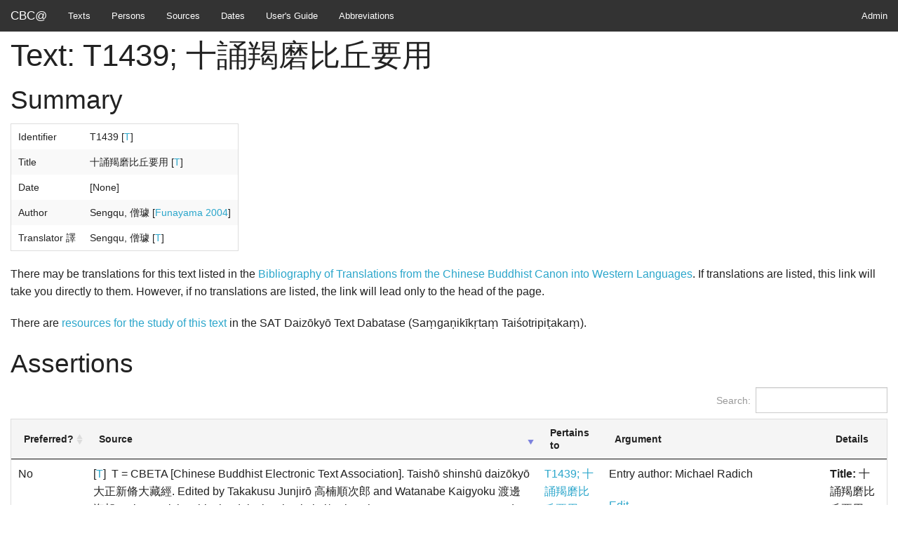

--- FILE ---
content_type: text/html; charset=utf-8
request_url: https://dazangthings.nz/cbc/text/163/
body_size: 2930
content:

<!DOCTYPE html>
<!--[if IE 9]><html class="lt-ie10" lang="en" > <![endif]-->
<html class="no-jas" lang="en">
  <head>
    <meta name="viewport" content="width=device-width, initial-scale=1.0">
    <title>CBC@: Text: T1439; 十誦羯磨比丘要用</title>
    
    <link rel="stylesheet" href="/static/foundation/css/normalize.css">
    <link rel="stylesheet" href="/static/foundation/css/foundation.css">
    <link rel="stylesheet" href="//cdn.datatables.net/1.10.7/css/jquery.dataTables.css">
    <link rel="stylesheet" href="//cdn.datatables.net/plug-ins/1.10.7/integration/foundation/dataTables.foundation.css">
    <link rel="stylesheet" href="/static/css/site.css">
    
    
    <script src="/static/foundation/js/vendor/modernizr.js"></script>
    <!-- Global site tag (gtag.js) - Google Analytics -->
    <script async="async" src="https://www.googletagmanager.com/gtag/js?id=UA-61745788-1"></script>
    <script>
      window.dataLayer = window.dataLayer || [];
      function gtag(){dataLayer.push(arguments);}
      gtag('js', new Date());
      var options = {};
      if (location.hostname != 'dazangthings.nz') {
        options['send_page_view'] = false;
      }
      gtag('config', 'UA-61745788-1', options);
    </script>
    
  </head>
  <body>
  
    
    <nav class="top-bar" data-topbar>
      <ul class="title-area">
        <li class="name">
          <h1><a href="/cbc/" title="Chinese Buddhist Canonical Attributions home">CBC@</a></h1>
        </li>
        <li class="toggle-topbar menu-icon"><a href="#"><span>Menu</span></a></li>
      </ul>

      <section class="top-bar-section">
        <ul class="right">
          <li><a href="/admin/">Admin</a></li>
        </ul>

        <ul class="left">
          <li><a href="/cbc/text/">Texts</a></li>
          <li><a href="/cbc/person/">Persons</a></li>
          <li><a href="/cbc/source/">Sources</a></li>
          <li><a href="/cbc/date/">Dates</a></li>
          <li><a href="/cbc-guide/">User's Guide</a></li>
          <li><a href="/cbc-guide/abbreviations/">Abbreviations</a></li>
        </ul>
      </section>
    </nav>
    
    <div class="row full-width">
      <div class="small-12 columns">
        
<header>
  <h1>Text: T1439; 十誦羯磨比丘要用</h1>
</header>

<h2>Summary</h2>

<table>
  <tbody>
    <tr>
      <td>Identifier</td>
      <td>
  T1439 [<a href="#assertion-163">T</a>]

</td>
    </tr>
    <tr>
      <td>Title</td>
      <td>
  十誦羯磨比丘要用 [<a href="#assertion-163">T</a>]

</td>
    </tr>
    <tr>
      <td>Date</td>
      <td>
  [None]

</td>
    </tr>
    
    <tr>
      <td>Author</td>
      <td>
  Sengqu, 僧璩 [<a href="#assertion-5022">Funayama 2004</a>]

</td>
    </tr>
    
    <tr>
      <td>Translator 譯</td>
      <td>
  Sengqu, 僧璩 [<a href="#assertion-163">T</a>]

</td>
    </tr>
    
  </tbody>
</table>



<p>There may be translations for this text listed in the <a href="http://mbingenheimer.net/tools/bibls/transbibl.html#T1439">Bibliography of Translations from the Chinese Buddhist Canon into Western Languages</a>. If translations are listed, this link will take you directly to them. However, if no translations are listed, the link will lead only to the head of the page.</p>

<p>There are <a href="http://21dzk.l.u-tokyo.ac.jp/SAT2018/T1439.html" title="Study resources for T1439 in the SAT Daizōkyō Text Dabatase">resources for the study of this text</a> in the SAT Daizōkyō Text Dabatase (Saṃgaṇikīkṛtaṃ Taiśotripiṭakaṃ).</p>



<h2>Assertions</h2>

<table id="assertion-table">
  <thead>
    <tr>
      <th scope="col">Preferred?</th>
      <th scope="col">Source</th>
      <th scope="col">Pertains to</th>
      <th scope="col">Argument</th>
      <th scope="col">Details</th>
    </tr>
  </thead>
  <tbody>
    
    <tr>
      <td>
        <p>No</p>
      </td>
      
      <td id="assertion-163" data-order="2014">
        <p>
          [<a href="/cbc/source/1/">T</a>]&nbsp;&nbsp;T = CBETA [Chinese Buddhist Electronic Text Association]. Taishō shinshū daizōkyō 大正新脩大藏經. Edited by Takakusu Junjirō 高楠順次郎 and Watanabe Kaigyoku 渡邊海旭. Tokyo: Taishō shinshū daizōkyō kankōkai/Daizō shuppan, 1924-1932. CBReader v 5.0, 2014.
        </p>
      </td>
      
      <td>
        <ul class="no-bullet">
          
          <li><a href="/cbc/text/163/">T1439; 十誦羯磨比丘要用</a></li>
          
        </ul>
      </td>
      <td>
        <p>Entry author: Michael Radich</p>
        <p><a href="/admin/attribution/propertyassertion/163/change/">Edit</a></p>
      </td>
      <td>
        <ul class="no-bullet">
          
<li><span class="assertion-property-title">Title:</span>
  十誦羯磨比丘要用
</li>



          
<li><span class="assertion-property-title">People:</span>
  
  
  <a href="/cbc/person/144/">Sengqu, 僧璩</a> (translator 譯)
  
  
</li>



          


          
<li><span class="assertion-property-title">Identifier:</span>
  T1439
</li>


        </ul>
      </td>
    </tr>
  
    <tr>
      <td>
        <p>No</p>
      </td>
      
      <td id="assertion-5022" data-order="2004">
        <p>
          [<a href="/cbc/source/263/">Funayama 2004</a>]&nbsp;&nbsp;Funayama Tōru. &quot;The Acceptance of Buddhist Precepts by the Chinese in the Fifth Century.&quot; Journal of Asian History 38, no. 2 (2004): 97-120.
        
        &#8212; 103-104 n. 25
        </p>
      </td>
      
      <td>
        <ul class="no-bullet">
          
          <li><a href="/cbc/text/163/">T1439; 十誦羯磨比丘要用</a></li>
          
        </ul>
      </td>
      <td><p>Funayama mentions the 十誦羯磨比丘要用 T1439 as an example of edited works compiled in the South on Vinaya topics under the Liu Song. </p>

<p></p>
        <p>Entry author: Michael Radich</p>
        <p><a href="/admin/attribution/propertyassertion/5022/change/">Edit</a></p>
      </td>
      <td>
        <ul class="no-bullet">
          


          
<li><span class="assertion-property-title">People:</span>
  
  
  <a href="/cbc/person/144/">Sengqu, 僧璩</a> (author)
  
  
</li>



          


          

        </ul>
      </td>
    </tr>
  
    <tr>
      <td>
        <p>No</p>
      </td>
      
      <td id="assertion-5253" data-order="1927">
        <p>
          [<a href="/cbc/source/113/">Bagchi 1927</a>]&nbsp;&nbsp;Bagchi, Prabodh Chandra. Le canon bouddhique en Chine: Les traducteurs et les traductions. Sino-Indica: Publications de l’Université de Calcutta, Tome 1er. Paris: Librairie Orientaliste Paul Geuthner, 1927.
        
        &#8212; 402
        </p>
      </td>
      
      <td>
        <ul class="no-bullet">
          
          <li><a href="/cbc/text/163/">T1439; 十誦羯磨比丘要用</a></li>
          
        </ul>
      </td>
      <td><p>Bagchi notes that CSZJJ states that the 十誦羯磨比丘要用 T1439 is an abridgement of the principle points of the Karmavācā.</p>
        <p>Entry author: Michael Radich</p>
        <p><a href="/admin/attribution/propertyassertion/5253/change/">Edit</a></p>
      </td>
      <td>
        <ul class="no-bullet">
          


          


          


          

        </ul>
      </td>
    </tr>
  
  </tbody>
</table>

      </div>
    </div>
    
    <div class="row">
      <div class="small-12 columns">
        <footer>
          <p>The Chinese Buddhist Canonical Attributions project is
          the brainchild
          of <a href="mailto:michael.radich@hcts.uni-heidelberg.de?subject=CBC%40%20feedback%20on%20/cbc/text/163/">Michael Radich</a> and Jamie Norrish. We
          welcome corrections and edits to individual entries, and
          suggestions for improvement to the database as a
          whole. Please email all such comments to <a href="mailto:michael.radich@hcts.uni-heidelberg.de?subject=CBC%40%20feedback%20on%20/cbc/text/163/">Radich</a>. We also
          welcome fresh contributions. If you are interested in
          becoming a contributor, please also email <a href="mailto:michael.radich@hcts.uni-heidelberg.de?subject=CBC%40%20feedback%20on%20/cbc/text/163/">Radich</a>.</p>
        </footer>
      </div>
    </div>
    
    

    <script src="/static/foundation/js/vendor/jquery.js"></script>
    <script src="/static/foundation/js/foundation.min.js"></script>
    <script>
      $(document).foundation();
    </script>
    <script src="//cdn.datatables.net/1.10.7/js/jquery.dataTables.min.js"></script>
    <script src="//cdn.datatables.net/plug-ins/1.10.7/integration/foundation/dataTables.foundation.js"></script>
    
<script>
$(document).ready(function () {
  $('#assertion-table').DataTable({
    "order": [[1, "desc"]],
    "paging": false,
    "columnDefs": [
      { "orderable": false, "targets": [2, 3, 4] }
    ]
  });
});
</script>

  
  </body>
</html>


--- FILE ---
content_type: text/css
request_url: https://dazangthings.nz/static/css/site.css
body_size: 191
content:
footer {
    border-top: black 1px solid;
    font-size: smaller;
    padding-top: 1em;
    margin-top: 1em;
}

td {
    vertical-align: top;
}

.assertion-property-title {
    font-weight: bolder;
}

.full-width {
    width: 100%;
    margin-left: auto;
    margin-right: auto;
    max-width: initial;
}